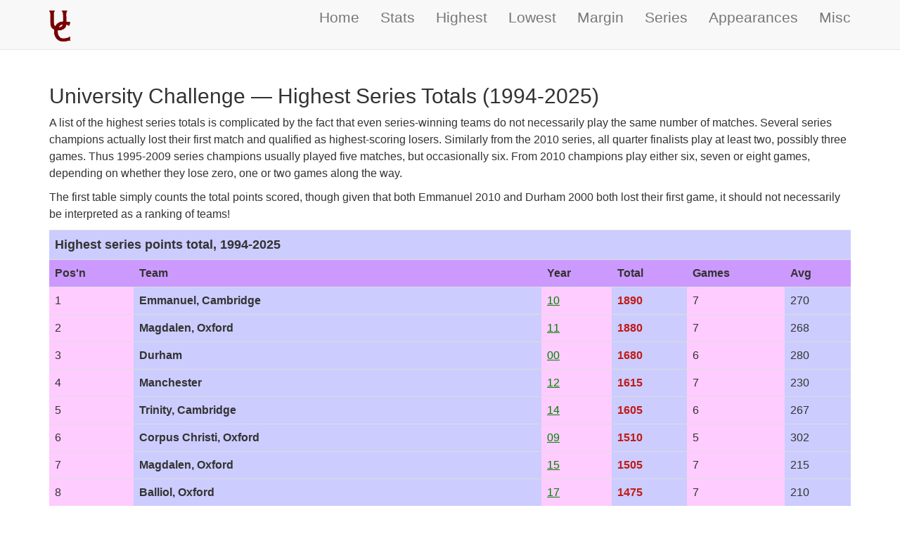

--- FILE ---
content_type: text/html
request_url: https://www.blanchflower.org/uc/stats_series.html
body_size: 4293
content:
<html>
<head>

    <meta charset="utf-8">
    <meta http-equiv="X-UA-Compatible" content="IE=edge">
    <meta name="viewport" content="width=device-width, initial-scale=1">

	<meta http-equiv="Content-Type" content="text/html; charset=utf-8">
	<meta http-equiv="Content-Language" content="en-gb">

    <!-- Bootstrap Core CSS -->
    <link href="css/bootstrap.min.css" rel="stylesheet">

    <!-- Custom CSS: You can use this stylesheet to override any Bootstrap styles and/or apply your own styles -->
    <link href="css/custom.css" rel="stylesheet">

    <!-- HTML5 Shim and Respond.js IE8 support of HTML5 elements and media queries -->
    <!-- WARNING: Respond.js doesn't work if you view the page via file:// -->
    <!--[if lt IE 9]>
        <script src="https://oss.maxcdn.com/libs/html5shiv/3.7.0/html5shiv.js"></script>
        <script src="https://oss.maxcdn.com/libs/respond.js/1.4.2/respond.min.js"></script>
    <![endif]-->

	<!-- Global site tag (gtag.js) - Google Analytics -->
	<script async src="https://www.googletagmanager.com/gtag/js?id=UA-143580055-1"></script>
	<script>
		window.dataLayer = window.dataLayer || []; function gtag(){dataLayer.push(arguments);}
		gtag('js', new Date()); gtag('config', 'UA-143580055-1');
	</script>

	<meta name="keywords" content="University Challenge, Sean Blanchflower, Quiz, Game Show, UK, Statistics, Stats, total points in a series">
	<title>University Challenge - Stats - Series total points</title>
</head>

<body>
    <!-- Navigation -->
    <nav id="siteNav" class="navbar navbar-default navbar-fixed-top" role="navigation">
        <div class="container">
            <!-- Logo and responsive toggle -->
            <div class="navbar-header">
                <button type="button" class="navbar-toggle" data-toggle="collapse" data-target="#navbar">
                    <span class="sr-only">Toggle navigation</span>
                    <span class="icon-bar"></span>
                    <span class="icon-bar"></span>
                    <span class="icon-bar"></span>
                </button>
                <a class="navbar-brand" href="index.html">
                	<!-- <span class="glyphicon glyphicon-star"></span> -->
                	<img src="img/ucred.png" width=30>
                </a>
            </div>
            <!-- Navbar links -->
            <div class="collapse navbar-collapse" id="navbar">
                <ul class="nav navbar-nav navbar-right">
                    <li class="lead">
                        <a href="index.html">Home</a>
                    </li>
                    <li class="lead">
                        <a href="ucstat.html">Stats</a>
                    </li>
                    <li class="lead">
                        <a href="stats_hiscore.html">Highest</a>
                    </li>
                    <li class="lead">
                        <a href="stats_lowscore.html">Lowest</a>
                    </li>
                    <li class="lead">
                        <a href="stats_margin.html">Margin</a>
                    </li>
                    <li class="lead">
                        <a href="stats_series.html">Series</a>
                    </li>
                    <li class="lead">
                        <a href="stats_apps.html">Appearances</a>
                    </li>
                    <li class="lead">
                        <a href="stats_misc.html">Misc</a>
                    </li>
                </ul>
                
            </div><!-- /.navbar-collapse -->
        </div><!-- /.container -->
    </nav>

   <section class="content">
        <div class="container">
            <h2 class="section-header">University Challenge &mdash; Highest Series Totals (1994-2025)</h2>
	
<p>
A list of the highest series totals is complicated by the fact that even series-winning teams do not necessarily
play the same number of matches. Several series champions actually lost their first match and qualified as highest-scoring
losers. Similarly from the 2010 series, all quarter finalists play at least two, possibly three games. Thus 1995-2009 series
champions usually played five matches, but occasionally six. From 2010 champions play either six, seven or eight games,
depending on whether they lose zero, one or two games along the way.</p>
<p>
The first table simply counts the total points scored, though given that both Emmanuel 2010 and Durham 2000 both lost their
first game, it should not necessarily be interpreted as a ranking of teams!
</p>
<p>
<table class="table">
<TR><TD colspan=6 bgcolor="#CCCCFF"><B><font size=+1>Highest series points total, 1994-2025</font><TR><TH bgcolor="#CC99FF"> Pos'n<TH align=left bgcolor="#CC99FF">Team<TH bgcolor="#CC99FF"> Year<TH bgcolor="#CC99FF">Total<TH bgcolor="#CC99FF">Games<TH bgcolor="#CC99FF">Avg</TH></TR>
<tr><td bgcolor="#FFCCFF">1</td><td bgcolor="#CCCCFF"><b>Emmanuel, Cambridge</b></td><td bgcolor="#FFCCFF"><a href="uc10.html">10</a></td><td bgcolor="#CCCCFF"><b><font color="#C11B17">1890</td><td bgcolor="#FFCCFF">7</td><td bgcolor="#CCCCFF">270</td></tr>
<tr><td bgcolor="#FFCCFF">2</td><td bgcolor="#CCCCFF"><b>Magdalen, Oxford</b></td><td bgcolor="#FFCCFF"><a href="uc11.html">11</a></td><td bgcolor="#CCCCFF"><b><font color="#C11B17">1880</td><td bgcolor="#FFCCFF">7</td><td bgcolor="#CCCCFF">268</td></tr>
<tr><td bgcolor="#FFCCFF">3</td><td bgcolor="#CCCCFF"><b>Durham</b></td><td bgcolor="#FFCCFF"><a href="uc00.html">00</a></td><td bgcolor="#CCCCFF"><b><font color="#C11B17">1680</td><td bgcolor="#FFCCFF">6</td><td bgcolor="#CCCCFF">280</td></tr>
<tr><td bgcolor="#FFCCFF">4</td><td bgcolor="#CCCCFF"><b>Manchester</b></td><td bgcolor="#FFCCFF"><a href="uc12.html">12</a></td><td bgcolor="#CCCCFF"><b><font color="#C11B17">1615</td><td bgcolor="#FFCCFF">7</td><td bgcolor="#CCCCFF">230</td></tr>
<tr><td bgcolor="#FFCCFF">5</td><td bgcolor="#CCCCFF"><b>Trinity, Cambridge</b></td><td bgcolor="#FFCCFF"><a href="uc14.html">14</a></td><td bgcolor="#CCCCFF"><b><font color="#C11B17">1605</td><td bgcolor="#FFCCFF">6</td><td bgcolor="#CCCCFF">267</td></tr>
<tr><td bgcolor="#FFCCFF">6</td><td bgcolor="#CCCCFF"><b>Corpus Christi, Oxford</b></td><td bgcolor="#FFCCFF"><a href="uc09.html">09</a></td><td bgcolor="#CCCCFF"><b><font color="#C11B17">1510</td><td bgcolor="#FFCCFF">5</td><td bgcolor="#CCCCFF">302</td></tr>
<tr><td bgcolor="#FFCCFF">7</td><td bgcolor="#CCCCFF"><b>Magdalen, Oxford</b></td><td bgcolor="#FFCCFF"><a href="uc15.html">15</a></td><td bgcolor="#CCCCFF"><b><font color="#C11B17">1505</td><td bgcolor="#FFCCFF">7</td><td bgcolor="#CCCCFF">215</td></tr>
<tr><td bgcolor="#FFCCFF">8</td><td bgcolor="#CCCCFF"><b>Balliol, Oxford</b></td><td bgcolor="#FFCCFF"><a href="uc17.html">17</a></td><td bgcolor="#CCCCFF"><b><font color="#C11B17">1475</td><td bgcolor="#FFCCFF">7</td><td bgcolor="#CCCCFF">210</td></tr>
<tr><td bgcolor="#FFCCFF">9</td><td bgcolor="#CCCCFF"><b>Trinity, Cambridge</b></td><td bgcolor="#FFCCFF"><a href="uc95.html">95</a></td><td bgcolor="#CCCCFF"><b><font color="#C11B17">1460</td><td bgcolor="#FFCCFF">5</td><td bgcolor="#CCCCFF">292</td></tr>
<tr><td bgcolor="#FFCCFF">10</td><td bgcolor="#CCCCFF"><b>Imperial, London</b></td><td bgcolor="#FFCCFF"><a href="uc24.html">24</a></td><td bgcolor="#CCCCFF"><b><font color="#C11B17">1460</td><td bgcolor="#FFCCFF">6</td><td bgcolor="#CCCCFF">243</td></tr>
<tr><td bgcolor="#FFCCFF">11</td><td bgcolor="#CCCCFF"><b>Imperial, London</b></td><td bgcolor="#FFCCFF"><a href="uc20.html">20</a></td><td bgcolor="#CCCCFF"><b><font color="#C11B17">1455</td><td bgcolor="#FFCCFF">6</td><td bgcolor="#CCCCFF">242</td></tr>
<tr><td bgcolor="#FFCCFF">12</td><td bgcolor="#CCCCFF"><b>Warwick</b></td><td bgcolor="#FFCCFF"><a href="uc25.html">25</a></td><td bgcolor="#CCCCFF"><b><font color="#C11B17">1430</td><td bgcolor="#FFCCFF">7</td><td bgcolor="#CCCCFF">204</td></tr>
<tr><td bgcolor="#FFCCFF">13</td><td bgcolor="#CCCCFF"><b>Gonville and Caius, Cambridge</b></td><td bgcolor="#FFCCFF"><a href="uc15.html">15</a></td><td bgcolor="#CCCCFF"><b><font color="#C11B17">1420</td><td bgcolor="#FFCCFF">6</td><td bgcolor="#CCCCFF">236</td></tr>
<tr><td bgcolor="#FFCCFF">14</td><td bgcolor="#CCCCFF"><b>Open</b></td><td bgcolor="#FFCCFF"><a href="uc97.html">97</a></td><td bgcolor="#CCCCFF"><b><font color="#C11B17">1400</td><td bgcolor="#FFCCFF">5</td><td bgcolor="#CCCCFF">280</td></tr>
<tr><td bgcolor="#FFCCFF">15</td><td bgcolor="#CCCCFF"><b>Imperial, London</b></td><td bgcolor="#FFCCFF"><a href="uc96.html">96</a></td><td bgcolor="#CCCCFF"><b><font color="#C11B17">1395</td><td bgcolor="#FFCCFF">5</td><td bgcolor="#CCCCFF">279</td></tr>
<tr><td bgcolor="#FFCCFF">16</td><td bgcolor="#CCCCFF"><b>Open</b></td><td bgcolor="#FFCCFF"><a href="uc99.html">99</a></td><td bgcolor="#CCCCFF"><b><font color="#C11B17">1375</td><td bgcolor="#FFCCFF">5</td><td bgcolor="#CCCCFF">275</td></tr>
<tr><td bgcolor="#FFCCFF">17</td><td bgcolor="#CCCCFF"><b>York</b></td><td bgcolor="#FFCCFF"><a href="uc11.html">11</a></td><td bgcolor="#CCCCFF"><b><font color="#C11B17">1370</td><td bgcolor="#FFCCFF">7</td><td bgcolor="#CCCCFF">195</td></tr>
<tr><td bgcolor="#FFCCFF">18</td><td bgcolor="#CCCCFF"><b>Magdalen, Oxford</b></td><td bgcolor="#FFCCFF"><a href="uc98.html">98</a></td><td bgcolor="#CCCCFF"><b><font color="#C11B17">1355</td><td bgcolor="#FFCCFF">5</td><td bgcolor="#CCCCFF">271</td></tr>
<tr><td bgcolor="#FFCCFF">19</td><td bgcolor="#CCCCFF"><b>Magdalene, Cambridge</b></td><td bgcolor="#FFCCFF"><a href="uc21.html">21</a></td><td bgcolor="#CCCCFF"><b><font color="#C11B17">1350</td><td bgcolor="#FFCCFF">7</td><td bgcolor="#CCCCFF">192</td></tr>
<tr><td bgcolor="#FFCCFF">20</td><td bgcolor="#CCCCFF"><b>Oriel, Oxford</b></td><td bgcolor="#FFCCFF"><a href="uc99.html">99</a></td><td bgcolor="#CCCCFF"><b><font color="#C11B17">1350</td><td bgcolor="#FFCCFF">5</td><td bgcolor="#CCCCFF">270</td></tr>
<tr><td bgcolor="#FFCCFF">21</td><td bgcolor="#CCCCFF"><b>Merton, Oxford</b></td><td bgcolor="#FFCCFF"><a href="uc18.html">18</a></td><td bgcolor="#CCCCFF"><b><font color="#C11B17">1335</td><td bgcolor="#FFCCFF">6</td><td bgcolor="#CCCCFF">222</td></tr>
<tr><td bgcolor="#FFCCFF">22</td><td bgcolor="#CCCCFF"><b>Manchester</b></td><td bgcolor="#FFCCFF"><a href="uc14.html">14</a></td><td bgcolor="#CCCCFF"><b><font color="#C11B17">1315</td><td bgcolor="#FFCCFF">6</td><td bgcolor="#CCCCFF">219</td></tr>
<tr><td bgcolor="#FFCCFF">23</td><td bgcolor="#CCCCFF"><b>Manchester</b></td><td bgcolor="#FFCCFF"><a href="uc09.html">09</a></td><td bgcolor="#CCCCFF"><b><font color="#C11B17">1310</td><td bgcolor="#FFCCFF">5</td><td bgcolor="#CCCCFF">262</td></tr>
<tr><td bgcolor="#FFCCFF">24</td><td bgcolor="#CCCCFF"><b>Manchester</b></td><td bgcolor="#FFCCFF"><a href="uc13.html">13</a></td><td bgcolor="#CCCCFF"><b><font color="#C11B17">1305</td><td bgcolor="#FFCCFF">7</td><td bgcolor="#CCCCFF">186</td></tr>
<tr><td bgcolor="#FFCCFF">25</td><td bgcolor="#CCCCFF"><b>Bristol</b></td><td bgcolor="#FFCCFF"><a href="uc23.html">23</a></td><td bgcolor="#CCCCFF"><b><font color="#C11B17">1305</td><td bgcolor="#FFCCFF">7</td><td bgcolor="#CCCCFF">186</td></tr>
<tr><td bgcolor="#FFCCFF">26</td><td bgcolor="#CCCCFF"><b>St John's, Cambridge</b></td><td bgcolor="#FFCCFF"><a href="uc18.html">18</a></td><td bgcolor="#CCCCFF"><b><font color="#C11B17">1300</td><td bgcolor="#FFCCFF">6</td><td bgcolor="#CCCCFF">216</td></tr>
<tr><td bgcolor="#FFCCFF">27</td><td bgcolor="#CCCCFF"><b>Magdalen, Oxford</b></td><td bgcolor="#FFCCFF"><a href="uc97.html">97</a></td><td bgcolor="#CCCCFF"><b><font color="#C11B17">1300</td><td bgcolor="#FFCCFF">5</td><td bgcolor="#CCCCFF">260</td></tr>
<tr><td bgcolor="#FFCCFF">28</td><td bgcolor="#CCCCFF"><b>Pembroke, Cambridge</b></td><td bgcolor="#FFCCFF"><a href="uc12.html">12</a></td><td bgcolor="#CCCCFF"><b><font color="#C11B17">1295</td><td bgcolor="#FFCCFF">6</td><td bgcolor="#CCCCFF">215</td></tr>
<tr><td bgcolor="#FFCCFF">29</td><td bgcolor="#CCCCFF"><b>St John's, Oxford</b></td><td bgcolor="#FFCCFF"><a href="uc01.html">01</a></td><td bgcolor="#CCCCFF"><b><font color="#C11B17">1290</td><td bgcolor="#FFCCFF">6</td><td bgcolor="#CCCCFF">215</td></tr>
<tr><td bgcolor="#FFCCFF">30</td><td bgcolor="#CCCCFF"><b>Sheffield</b></td><td bgcolor="#FFCCFF"><a href="uc08.html">08</a></td><td bgcolor="#CCCCFF"><b><font color="#C11B17">1285</td><td bgcolor="#FFCCFF">5</td><td bgcolor="#CCCCFF">257</td></tr>
<tr><td bgcolor="#FFCCFF">31</td><td bgcolor="#CCCCFF"><b>Corpus Christi, Oxford</b></td><td bgcolor="#FFCCFF"><a href="uc05.html">05</a></td><td bgcolor="#CCCCFF"><b><font color="#C11B17">1285</td><td bgcolor="#FFCCFF">5</td><td bgcolor="#CCCCFF">257</td></tr>
<tr><td bgcolor="#FFCCFF">32</td><td bgcolor="#CCCCFF"><b>St John's, Oxford</b></td><td bgcolor="#FFCCFF"><a href="uc10.html">10</a></td><td bgcolor="#CCCCFF"><b><font color="#C11B17">1280</td><td bgcolor="#FFCCFF">6</td><td bgcolor="#CCCCFF">213</td></tr>
<tr><td bgcolor="#FFCCFF">33</td><td bgcolor="#CCCCFF"><b>Durham</b></td><td bgcolor="#FFCCFF"><a href="uc20.html">20</a></td><td bgcolor="#CCCCFF"><b><font color="#C11B17">1275</td><td bgcolor="#FFCCFF">7</td><td bgcolor="#CCCCFF">182</td></tr>
<tr><td bgcolor="#FFCCFF">34</td><td bgcolor="#CCCCFF"><b>St John's, Cambridge</b></td><td bgcolor="#FFCCFF"><a href="uc09.html">09</a></td><td bgcolor="#CCCCFF"><b><font color="#C11B17">1270</td><td bgcolor="#FFCCFF">5</td><td bgcolor="#CCCCFF">254</td></tr>
<tr><td bgcolor="#FFCCFF">35</td><td bgcolor="#CCCCFF"><b>Imperial, London</b></td><td bgcolor="#FFCCFF"><a href="uc02.html">02</a></td><td bgcolor="#CCCCFF"><b><font color="#C11B17">1260</td><td bgcolor="#FFCCFF">5</td><td bgcolor="#CCCCFF">252</td></tr>
<tr><td bgcolor="#FFCCFF">36</td><td bgcolor="#CCCCFF"><b>Wolfson, Cambridge</b></td><td bgcolor="#FFCCFF"><a href="uc17.html">17</a></td><td bgcolor="#CCCCFF"><b><font color="#C11B17">1250</td><td bgcolor="#FFCCFF">7</td><td bgcolor="#CCCCFF">178</td></tr>
<tr><td bgcolor="#FFCCFF">37</td><td bgcolor="#CCCCFF"><b>Christ Church, Oxford</b></td><td bgcolor="#FFCCFF"><a href="uc08.html">08</a></td><td bgcolor="#CCCCFF"><b><font color="#C11B17">1245</td><td bgcolor="#FFCCFF">5</td><td bgcolor="#CCCCFF">249</td></tr>
<tr><td bgcolor="#FFCCFF">38</td><td bgcolor="#CCCCFF"><b>Trinity, Cambridge</b></td><td bgcolor="#FFCCFF"><a href="uc24.html">24</a></td><td bgcolor="#CCCCFF"><b><font color="#C11B17">1240</td><td bgcolor="#FFCCFF">7</td><td bgcolor="#CCCCFF">177</td></tr>
<tr><td bgcolor="#FFCCFF">39</td><td bgcolor="#CCCCFF"><b>Somerville, Oxford</b></td><td bgcolor="#FFCCFF"><a href="uc02.html">02</a></td><td bgcolor="#CCCCFF"><b><font color="#C11B17">1240</td><td bgcolor="#FFCCFF">5</td><td bgcolor="#CCCCFF">248</td></tr>
<tr><td bgcolor="#FFCCFF">40</td><td bgcolor="#CCCCFF"><b>University, London</b></td><td bgcolor="#FFCCFF"><a href="uc13.html">13</a></td><td bgcolor="#CCCCFF"><b><font color="#C11B17">1230</td><td bgcolor="#FFCCFF">6</td><td bgcolor="#CCCCFF">205</td></tr>
<tr><td bgcolor="#FFCCFF">41</td><td bgcolor="#CCCCFF"><b>Somerville, Oxford</b></td><td bgcolor="#FFCCFF"><a href="uc14.html">14</a></td><td bgcolor="#CCCCFF"><b><font color="#C11B17">1230</td><td bgcolor="#FFCCFF">6</td><td bgcolor="#CCCCFF">205</td></tr>
<tr><td bgcolor="#FFCCFF">42</td><td bgcolor="#CCCCFF"><b>Imperial, London</b></td><td bgcolor="#FFCCFF"><a href="uc10.html">10</a></td><td bgcolor="#CCCCFF"><b><font color="#C11B17">1225</td><td bgcolor="#FFCCFF">6</td><td bgcolor="#CCCCFF">204</td></tr>
<tr><td bgcolor="#FFCCFF">43</td><td bgcolor="#CCCCFF"><b>Imperial, London</b></td><td bgcolor="#FFCCFF"><a href="uc21.html">21</a></td><td bgcolor="#CCCCFF"><b><font color="#C11B17">1215</td><td bgcolor="#FFCCFF">7</td><td bgcolor="#CCCCFF">173</td></tr>
<tr><td bgcolor="#FFCCFF">44</td><td bgcolor="#CCCCFF"><b>Sheffield</b></td><td bgcolor="#FFCCFF"><a href="uc11.html">11</a></td><td bgcolor="#CCCCFF"><b><font color="#C11B17">1215</td><td bgcolor="#FFCCFF">5</td><td bgcolor="#CCCCFF">243</td></tr>
<tr><td bgcolor="#FFCCFF">45</td><td bgcolor="#CCCCFF"><b>LSE</b></td><td bgcolor="#FFCCFF"><a href="uc96.html">96</a></td><td bgcolor="#CCCCFF"><b><font color="#C11B17">1215</td><td bgcolor="#FFCCFF">5</td><td bgcolor="#CCCCFF">243</td></tr>
<tr><td bgcolor="#FFCCFF">46</td><td bgcolor="#CCCCFF"><b>Imperial, London</b></td><td bgcolor="#FFCCFF"><a href="uc01.html">01</a></td><td bgcolor="#CCCCFF"><b><font color="#C11B17">1205</td><td bgcolor="#FFCCFF">5</td><td bgcolor="#CCCCFF">241</td></tr>
<tr><td bgcolor="#FFCCFF">47</td><td bgcolor="#CCCCFF"><b>Warwick</b></td><td bgcolor="#FFCCFF"><a href="uc21.html">21</a></td><td bgcolor="#CCCCFF"><b><font color="#C11B17">1200</td><td bgcolor="#FFCCFF">6</td><td bgcolor="#CCCCFF">200</td></tr>
<tr><td bgcolor="#FFCCFF">48</td><td bgcolor="#CCCCFF"><b>Christ's, Cambridge</b></td><td bgcolor="#FFCCFF"><a href="uc25.html">25</a></td><td bgcolor="#CCCCFF"><b><font color="#C11B17">1200</td><td bgcolor="#FFCCFF">6</td><td bgcolor="#CCCCFF">200</td></tr>
<tr><td bgcolor="#FFCCFF">49</td><td bgcolor="#CCCCFF"><b>St John's, Oxford</b></td><td bgcolor="#FFCCFF"><a href="uc16.html">16</a></td><td bgcolor="#CCCCFF"><b><font color="#C11B17">1195</td><td bgcolor="#FFCCFF">7</td><td bgcolor="#CCCCFF">170</td></tr>
<tr><td bgcolor="#FFCCFF">50</td><td bgcolor="#CCCCFF"><b>York</b></td><td bgcolor="#FFCCFF"><a href="uc16.html">16</a></td><td bgcolor="#CCCCFF"><b><font color="#C11B17">1195</td><td bgcolor="#FFCCFF">6</td><td bgcolor="#CCCCFF">199</td></tr>
<tr><td bgcolor="#FFCCFF">51</td><td bgcolor="#CCCCFF"><b>Trinity, Cambridge</b></td><td bgcolor="#FFCCFF"><a href="uc20.html">20</a></td><td bgcolor="#CCCCFF"><b><font color="#C11B17">1190</td><td bgcolor="#FFCCFF">6</td><td bgcolor="#CCCCFF">198</td></tr>
<tr><td bgcolor="#FFCCFF">52</td><td bgcolor="#CCCCFF"><b>Corpus Christi, Cambridge</b></td><td bgcolor="#FFCCFF"><a href="uc20.html">20</a></td><td bgcolor="#CCCCFF"><b><font color="#C11B17">1180</td><td bgcolor="#FFCCFF">6</td><td bgcolor="#CCCCFF">196</td></tr>
<tr><td bgcolor="#FFCCFF">53</td><td bgcolor="#CCCCFF"><b>Manchester</b></td><td bgcolor="#FFCCFF"><a href="uc06.html">06</a></td><td bgcolor="#CCCCFF"><b><font color="#C11B17">1180</td><td bgcolor="#FFCCFF">5</td><td bgcolor="#CCCCFF">236</td></tr>
<tr><td bgcolor="#FFCCFF">54</td><td bgcolor="#CCCCFF"><b>Durham</b></td><td bgcolor="#FFCCFF"><a href="uc23.html">23</a></td><td bgcolor="#CCCCFF"><b><font color="#C11B17">1175</td><td bgcolor="#FFCCFF">7</td><td bgcolor="#CCCCFF">167</td></tr>
<tr><td bgcolor="#FFCCFF">55</td><td bgcolor="#CCCCFF"><b>Imperial, London</b></td><td bgcolor="#FFCCFF"><a href="uc22.html">22</a></td><td bgcolor="#CCCCFF"><b><font color="#C11B17">1170</td><td bgcolor="#FFCCFF">6</td><td bgcolor="#CCCCFF">195</td></tr>
<tr><td bgcolor="#FFCCFF">56</td><td bgcolor="#CCCCFF"><b>Birkbeck, London</b></td><td bgcolor="#FFCCFF"><a href="uc98.html">98</a></td><td bgcolor="#CCCCFF"><b><font color="#C11B17">1170</td><td bgcolor="#FFCCFF">5</td><td bgcolor="#CCCCFF">234</td></tr>
<tr><td bgcolor="#FFCCFF">57</td><td bgcolor="#CCCCFF"><b>Manchester</b></td><td bgcolor="#FFCCFF"><a href="uc07.html">07</a></td><td bgcolor="#CCCCFF"><b><font color="#C11B17">1170</td><td bgcolor="#FFCCFF">6</td><td bgcolor="#CCCCFF">195</td></tr>
<tr><td bgcolor="#FFCCFF">58</td><td bgcolor="#CCCCFF"><b>Edinburgh</b></td><td bgcolor="#FFCCFF"><a href="uc19.html">19</a></td><td bgcolor="#CCCCFF"><b><font color="#C11B17">1160</td><td bgcolor="#FFCCFF">7</td><td bgcolor="#CCCCFF">165</td></tr>
<tr><td bgcolor="#FFCCFF">59</td><td bgcolor="#CCCCFF"><b>Trinity Hall, Cambridge</b></td><td bgcolor="#FFCCFF"><a href="uc06.html">06</a></td><td bgcolor="#CCCCFF"><b><font color="#C11B17">1150</td><td bgcolor="#FFCCFF">5</td><td bgcolor="#CCCCFF">230</td></tr>
<tr><td bgcolor="#FFCCFF">60</td><td bgcolor="#CCCCFF"><b>Bristol</b></td><td bgcolor="#FFCCFF"><a href="uc25.html">25</a></td><td bgcolor="#CCCCFF"><b><font color="#C11B17">1150</td><td bgcolor="#FFCCFF">6</td><td bgcolor="#CCCCFF">191</td></tr>
<tr><td bgcolor="#FFCCFF">61</td><td bgcolor="#CCCCFF"><b>Southampton</b></td><td bgcolor="#FFCCFF"><a href="uc14.html">14</a></td><td bgcolor="#CCCCFF"><b><font color="#C11B17">1140</td><td bgcolor="#FFCCFF">6</td><td bgcolor="#CCCCFF">190</td></tr>
<tr><td bgcolor="#FFCCFF">62</td><td bgcolor="#CCCCFF"><b>St Edmund Hall, Oxford</b></td><td bgcolor="#FFCCFF"><a href="uc19.html">19</a></td><td bgcolor="#CCCCFF"><b><font color="#C11B17">1130</td><td bgcolor="#FFCCFF">6</td><td bgcolor="#CCCCFF">188</td></tr>
<tr><td bgcolor="#FFCCFF">63</td><td bgcolor="#CCCCFF"><b>Darwin, Cambridge</b></td><td bgcolor="#FFCCFF"><a href="uc19.html">19</a></td><td bgcolor="#CCCCFF"><b><font color="#C11B17">1130</td><td bgcolor="#FFCCFF">6</td><td bgcolor="#CCCCFF">188</td></tr>
<tr><td bgcolor="#FFCCFF">64</td><td bgcolor="#CCCCFF"><b>University, London</b></td><td bgcolor="#FFCCFF"><a href="uc25.html">25</a></td><td bgcolor="#CCCCFF"><b><font color="#C11B17">1125</td><td bgcolor="#FFCCFF">6</td><td bgcolor="#CCCCFF">187</td></tr>
<tr><td bgcolor="#FFCCFF">65</td><td bgcolor="#CCCCFF"><b>Peterhouse, Cambridge</b></td><td bgcolor="#FFCCFF"><a href="uc16.html">16</a></td><td bgcolor="#CCCCFF"><b><font color="#C11B17">1120</td><td bgcolor="#FFCCFF">6</td><td bgcolor="#CCCCFF">186</td></tr>
<tr><td bgcolor="#FFCCFF">66</td><td bgcolor="#CCCCFF"><b>Reading</b></td><td bgcolor="#FFCCFF"><a href="uc22.html">22</a></td><td bgcolor="#CCCCFF"><b><font color="#C11B17">1115</td><td bgcolor="#FFCCFF">7</td><td bgcolor="#CCCCFF">159</td></tr>
<tr><td bgcolor="#FFCCFF">67</td><td bgcolor="#CCCCFF"><b>Clare, Cambridge</b></td><td bgcolor="#FFCCFF"><a href="uc12.html">12</a></td><td bgcolor="#CCCCFF"><b><font color="#C11B17">1110</td><td bgcolor="#FFCCFF">5</td><td bgcolor="#CCCCFF">222</td></tr>
<tr><td bgcolor="#FFCCFF">68</td><td bgcolor="#CCCCFF"><b>University, London</b></td><td bgcolor="#FFCCFF"><a href="uc24.html">24</a></td><td bgcolor="#CCCCFF"><b><font color="#C11B17">1110</td><td bgcolor="#FFCCFF">6</td><td bgcolor="#CCCCFF">185</td></tr>
<tr><td bgcolor="#FFCCFF">69</td><td bgcolor="#CCCCFF"><b>University, London</b></td><td bgcolor="#FFCCFF"><a href="uc12.html">12</a></td><td bgcolor="#CCCCFF"><b><font color="#C11B17">1080</td><td bgcolor="#FFCCFF">6</td><td bgcolor="#CCCCFF">180</td></tr>
<tr><td bgcolor="#FFCCFF">70</td><td bgcolor="#CCCCFF"><b>Manchester</b></td><td bgcolor="#FFCCFF"><a href="uc10.html">10</a></td><td bgcolor="#CCCCFF"><b><font color="#C11B17">1070</td><td bgcolor="#FFCCFF">6</td><td bgcolor="#CCCCFF">178</td></tr>
<tr><td bgcolor="#FFCCFF">71</td><td bgcolor="#CCCCFF"><b>Newcastle</b></td><td bgcolor="#FFCCFF"><a href="uc18.html">18</a></td><td bgcolor="#CCCCFF"><b><font color="#C11B17">1060</td><td bgcolor="#FFCCFF">6</td><td bgcolor="#CCCCFF">176</td></tr>
<tr><td bgcolor="#FFCCFF">72</td><td bgcolor="#CCCCFF"><b>Worcester, Oxford</b></td><td bgcolor="#FFCCFF"><a href="uc12.html">12</a></td><td bgcolor="#CCCCFF"><b><font color="#C11B17">1055</td><td bgcolor="#FFCCFF">6</td><td bgcolor="#CCCCFF">175</td></tr>
<tr><td bgcolor="#FFCCFF">73</td><td bgcolor="#CCCCFF"><b>Oxford Brookes</b></td><td bgcolor="#FFCCFF"><a href="uc11.html">11</a></td><td bgcolor="#CCCCFF"><b><font color="#C11B17">1050</td><td bgcolor="#FFCCFF">5</td><td bgcolor="#CCCCFF">210</td></tr>
<tr><td bgcolor="#FFCCFF">74</td><td bgcolor="#CCCCFF"><b>School of Oriental & African Studies</b></td><td bgcolor="#FFCCFF"><a href="uc14.html">14</a></td><td bgcolor="#CCCCFF"><b><font color="#C11B17">1045</td><td bgcolor="#FFCCFF">6</td><td bgcolor="#CCCCFF">174</td></tr>
<tr><td bgcolor="#FFCCFF">75</td><td bgcolor="#CCCCFF"><b>Imperial, London</b></td><td bgcolor="#FFCCFF"><a href="uc16.html">16</a></td><td bgcolor="#CCCCFF"><b><font color="#C11B17">1045</td><td bgcolor="#FFCCFF">5</td><td bgcolor="#CCCCFF">209</td></tr>
<tr><td bgcolor="#FFCCFF">76</td><td bgcolor="#CCCCFF"><b>St Peter's, Oxford</b></td><td bgcolor="#FFCCFF"><a href="uc15.html">15</a></td><td bgcolor="#CCCCFF"><b><font color="#C11B17">1045</td><td bgcolor="#FFCCFF">5</td><td bgcolor="#CCCCFF">209</td></tr>
<tr><td bgcolor="#FFCCFF">77</td><td bgcolor="#CCCCFF"><b>Oriel, Oxford</b></td><td bgcolor="#FFCCFF"><a href="uc00.html">00</a></td><td bgcolor="#CCCCFF"><b><font color="#C11B17">1030</td><td bgcolor="#FFCCFF">5</td><td bgcolor="#CCCCFF">206</td></tr>
<tr><td bgcolor="#FFCCFF">78</td><td bgcolor="#CCCCFF"><b>Peterhouse, Cambridge</b></td><td bgcolor="#FFCCFF"><a href="uc11.html">11</a></td><td bgcolor="#CCCCFF"><b><font color="#C11B17">1030</td><td bgcolor="#FFCCFF">5</td><td bgcolor="#CCCCFF">206</td></tr>
<tr><td bgcolor="#FFCCFF">79</td><td bgcolor="#CCCCFF"><b>Nottingham</b></td><td bgcolor="#FFCCFF"><a href="uc98.html">98</a></td><td bgcolor="#CCCCFF"><b><font color="#C11B17">1020</td><td bgcolor="#FFCCFF">4</td><td bgcolor="#CCCCFF">255</td></tr>
<tr><td bgcolor="#FFCCFF">80</td><td bgcolor="#CCCCFF"><b>Manchester</b></td><td bgcolor="#FFCCFF"><a href="uc97.html">97</a></td><td bgcolor="#CCCCFF"><b><font color="#C11B17">1020</td><td bgcolor="#FFCCFF">4</td><td bgcolor="#CCCCFF">255</td></tr>
<tr><td bgcolor="#FFCCFF">81</td><td bgcolor="#CCCCFF"><b>University, London</b></td><td bgcolor="#FFCCFF"><a href="uc05.html">05</a></td><td bgcolor="#CCCCFF"><b><font color="#C11B17">1015</td><td bgcolor="#FFCCFF">5</td><td bgcolor="#CCCCFF">203</td></tr>
<tr><td bgcolor="#FFCCFF">82</td><td bgcolor="#CCCCFF"><b>Birkbeck, London</b></td><td bgcolor="#FFCCFF"><a href="uc03.html">03</a></td><td bgcolor="#CCCCFF"><b><font color="#C11B17">1010</td><td bgcolor="#FFCCFF">5</td><td bgcolor="#CCCCFF">202</td></tr>
<tr><td bgcolor="#FFCCFF">83</td><td bgcolor="#CCCCFF"><b>Edinburgh</b></td><td bgcolor="#FFCCFF"><a href="uc02.html">02</a></td><td bgcolor="#CCCCFF"><b><font color="#C11B17">1010</td><td bgcolor="#FFCCFF">5</td><td bgcolor="#CCCCFF">202</td></tr>
<tr><td bgcolor="#FFCCFF">84</td><td bgcolor="#CCCCFF"><b>Durham</b></td><td bgcolor="#FFCCFF"><a href="uc19.html">19</a></td><td bgcolor="#CCCCFF"><b><font color="#C11B17">1005</td><td bgcolor="#FFCCFF">5</td><td bgcolor="#CCCCFF">201</td></tr>
<tr><td bgcolor="#FFCCFF">85</td><td bgcolor="#CCCCFF"><b>Durham</b></td><td bgcolor="#FFCCFF"><a href="uc99.html">99</a></td><td bgcolor="#CCCCFF"><b><font color="#C11B17">1000</td><td bgcolor="#FFCCFF">4</td><td bgcolor="#CCCCFF">250</td></tr>
</table>
</p>
<p>
Ignoring highest-scoring losers games and the current quarter-final format gives the following table for 1994-2009.
</p>
<p>
<table class="table">
<TR><TD colspan=4 bgcolor="#CCCCFF"><B><font size=+1>Highest series points total, 5 match format, 1994-2009</font><TR><TH bgcolor="#CC99FF"> Pos'n<TH align=left bgcolor="#CC99FF">Team<TH bgcolor="#CC99FF"> Year<TH bgcolor="#CC99FF">Total
<tr><td bgcolor="#FFCCFF">1</td><td bgcolor="#CCCCFF"><b>Corpus Christi, Oxford</b></td><td bgcolor="#FFCCFF">09</td><td bgcolor="#CCCCFF"><b><font color="#C11B17">1510</td></tr>
<tr><td bgcolor="#FFCCFF">2</td><td bgcolor="#CCCCFF"><b>Trinity, Cambridge</b></td><td bgcolor="#FFCCFF">95</td><td bgcolor="#CCCCFF"><b><font color="#C11B17">1460</td></tr>
<tr><td bgcolor="#FFCCFF">3</td><td bgcolor="#CCCCFF"><b>Durham</b></td><td bgcolor="#FFCCFF">00</td><td bgcolor="#CCCCFF"><b><font color="#C11B17">1450</td></tr>
<tr><td bgcolor="#FFCCFF">4</td><td bgcolor="#CCCCFF"><b>Open</b></td><td bgcolor="#FFCCFF">97</td><td bgcolor="#CCCCFF"><b><font color="#C11B17">1400</td></tr>
<tr><td bgcolor="#FFCCFF">5</td><td bgcolor="#CCCCFF"><b>Imperial, London</b></td><td bgcolor="#FFCCFF">96</td><td bgcolor="#CCCCFF"><b><font color="#C11B17">1395</td></tr>
<tr><td bgcolor="#FFCCFF">6</td><td bgcolor="#CCCCFF"><b>Open</b></td><td bgcolor="#FFCCFF">99</td><td bgcolor="#CCCCFF"><b><font color="#C11B17">1375</td></tr>
<tr><td bgcolor="#FFCCFF">7</td><td bgcolor="#CCCCFF"><b>Magdalen, Oxford</b></td><td bgcolor="#FFCCFF">98</td><td bgcolor="#CCCCFF"><b><font color="#C11B17">1355</td></tr>
<tr><td bgcolor="#FFCCFF">8</td><td bgcolor="#CCCCFF"><b>Oriel, Oxford</b></td><td bgcolor="#FFCCFF">99</td><td bgcolor="#CCCCFF"><b><font color="#C11B17">1350</td></tr>
<tr><td bgcolor="#FFCCFF">9</td><td bgcolor="#CCCCFF"><b>Manchester</b></td><td bgcolor="#FFCCFF">09</td><td bgcolor="#CCCCFF"><b><font color="#C11B17">1310</td></tr>
<tr><td bgcolor="#FFCCFF">10</td><td bgcolor="#CCCCFF"><b>Magdalen, Oxford</b></td><td bgcolor="#FFCCFF">97</td><td bgcolor="#CCCCFF"><b><font color="#C11B17">1300</td></tr>
<tr><td bgcolor="#FFCCFF">11</td><td bgcolor="#CCCCFF"><b>Corpus Christi, Oxford</b></td><td bgcolor="#FFCCFF">05</td><td bgcolor="#CCCCFF"><b><font color="#C11B17">1285</td></tr>
<tr><td bgcolor="#FFCCFF">12</td><td bgcolor="#CCCCFF"><b>Sheffield</b></td><td bgcolor="#FFCCFF">08</td><td bgcolor="#CCCCFF"><b><font color="#C11B17">1285</td></tr>
<tr><td bgcolor="#FFCCFF">13</td><td bgcolor="#CCCCFF"><b>Imperial, London</b></td><td bgcolor="#FFCCFF">02</td><td bgcolor="#CCCCFF"><b><font color="#C11B17">1260</td></tr>
<tr><td bgcolor="#FFCCFF">14</td><td bgcolor="#CCCCFF"><b>Christ Church, Oxford</b></td><td bgcolor="#FFCCFF">08</td><td bgcolor="#CCCCFF"><b><font color="#C11B17">1245</td></tr>
<tr><td bgcolor="#FFCCFF">15</td><td bgcolor="#CCCCFF"><b>Somerville, Oxford</b></td><td bgcolor="#FFCCFF">02</td><td bgcolor="#CCCCFF"><b><font color="#C11B17">1240</td></tr>
<tr><td bgcolor="#FFCCFF">16</td><td bgcolor="#CCCCFF"><b>LSE</b></td><td bgcolor="#FFCCFF">96</td><td bgcolor="#CCCCFF"><b><font color="#C11B17">1215</td></tr>
<tr><td bgcolor="#FFCCFF">17</td><td bgcolor="#CCCCFF"><b>Imperial, London</b></td><td bgcolor="#FFCCFF">01</td><td bgcolor="#CCCCFF"><b><font color="#C11B17">1205</td></tr>
<tr><td bgcolor="#FFCCFF">18</td><td bgcolor="#CCCCFF"><b>Manchester</b></td><td bgcolor="#FFCCFF">06</td><td bgcolor="#CCCCFF"><b><font color="#C11B17">1180</td></tr>
<tr><td bgcolor="#FFCCFF">19</td><td bgcolor="#CCCCFF"><b>Birkbeck, London</b></td><td bgcolor="#FFCCFF">98</td><td bgcolor="#CCCCFF"><b><font color="#C11B17">1170</td></tr>
<tr><td bgcolor="#FFCCFF">20</td><td bgcolor="#CCCCFF"><b>Trinity Hall, Cambridge</b></td><td bgcolor="#FFCCFF">06</td><td bgcolor="#CCCCFF"><b><font color="#C11B17">1150</td></tr>
<tr><td bgcolor="#FFCCFF">21</td><td bgcolor="#CCCCFF"><b>Oriel, Oxford</b></td><td bgcolor="#FFCCFF">00</td><td bgcolor="#CCCCFF"><b><font color="#C11B17">1030</td></tr>
<tr><td bgcolor="#FFCCFF">22</td><td bgcolor="#CCCCFF"><b>Manchester</b></td><td bgcolor="#FFCCFF">97</td><td bgcolor="#CCCCFF"><b><font color="#C11B17">1020</td></tr>
<tr><td bgcolor="#FFCCFF">23</td><td bgcolor="#CCCCFF"><b>Nottingham</b></td><td bgcolor="#FFCCFF">98</td><td bgcolor="#CCCCFF"><b><font color="#C11B17">1020</td></tr>
<tr><td bgcolor="#FFCCFF">24</td><td bgcolor="#CCCCFF"><b>University, London</b></td><td bgcolor="#FFCCFF">05</td><td bgcolor="#CCCCFF"><b><font color="#C11B17">1015</td></tr>
<tr><td bgcolor="#FFCCFF">25</td><td bgcolor="#CCCCFF"><b>Birkbeck, London</b></td><td bgcolor="#FFCCFF">03</td><td bgcolor="#CCCCFF"><b><font color="#C11B17">1010</td></tr>
<tr><td bgcolor="#FFCCFF">26</td><td bgcolor="#CCCCFF"><b>Durham</b></td><td bgcolor="#FFCCFF">99</td><td bgcolor="#CCCCFF"><b><font color="#C11B17">1000</td></tr>
</table>
</p>

<p><EM>Note</EM>. Durham's total of 1450 above does not include the 230 points they gained in the extra highest scoring losers round. This gives them a total of 1680 from 6 games, compared to the 5 games played by the majority of teams in the table. Similarly, St John's, Oxford 2001, would score 990 in this table, but the 300 they obtained in their highest scoring losers
round would bring their total to 1290 from 6 games. Finally, the 2009 Corpus Christi, Oxford team were officially disqualified from the tournament, yet I leave their total here for completeness.</p>

<p>The only series winners not to score 1000 points were Magdalen, Oxford in 2004, and Warwick in 2007 who scored 970 and 930 respectively
in their 5 games.</p>
		</div>
    </section>

    <!-- jQuery -->
    <script src="js/jquery-1.11.3.min.js"></script>

    <!-- Bootstrap Core JavaScript -->
    <script src="js/bootstrap.min.js"></script>

    <!-- Plugin JavaScript -->
    <script src="js/jquery.easing.min.js"></script>
    
    <!-- Custom Javascript -->
    <script src="js/custom.js"></script>

<script defer src="https://static.cloudflareinsights.com/beacon.min.js/vcd15cbe7772f49c399c6a5babf22c1241717689176015" integrity="sha512-ZpsOmlRQV6y907TI0dKBHq9Md29nnaEIPlkf84rnaERnq6zvWvPUqr2ft8M1aS28oN72PdrCzSjY4U6VaAw1EQ==" data-cf-beacon='{"version":"2024.11.0","token":"eedf78092b4e44faa5acf8ae1da26a03","r":1,"server_timing":{"name":{"cfCacheStatus":true,"cfEdge":true,"cfExtPri":true,"cfL4":true,"cfOrigin":true,"cfSpeedBrain":true},"location_startswith":null}}' crossorigin="anonymous"></script>
</body>
</html>


--- FILE ---
content_type: text/css
request_url: https://www.blanchflower.org/uc/css/custom.css
body_size: 1254
content:
html,
body {
    width: 100%;
    height: 100%;
    font-family: 'Open Sans','Helvetica Neue',Arial,sans-serif;
}

/* Default hyperlink style */
a {
    color: #0088FF;
    -webkit-transition: all .35s;
    -moz-transition: all .35s;
    transition: all .35s;
}

/* When hovering over hyperlinks */
a:hover,
a:focus {
    color: forestgreen;
}

p {
    font-size: 16px;
    line-height: 1.5;
}

/* First page of index.html */
header {
    position: relative;
    width: 100%;
    min-height: auto;
    text-align: center;
    color: #fff;
    background-image: url('../img/uc07.jpg');
    background-position: center;
    -webkit-background-size: cover;
    -moz-background-size: cover;
    /*background-size: 100%;*/
    -o-background-size: cover;
}

header .header-content {
    position: relative;
    width: 100%;
    padding: 100px 15px 70px;
    text-align: center;
}

/* Transparent text over 'header section' image */
header .header-content .header-content-inner h1 {
    margin-top: 0;
    margin-bottom: 20px;
    font-size: 50px;
    font-weight: 300;
    color: rgba(235,255,235,1);
}

header .header-content .header-content-inner p {
    margin-bottom: 50px;
    font-size: 16px;
    font-weight: 300;
    color: rgba(255,255,255,1);
}

/* Text box over image */
header .header-content .header-contentbox-inner h1 {
    margin-top: 0;
    margin-bottom: 20px;
    position: absolute;
    top: 50%;
    left: 50%;
    margin-right: -50%;
    transform: translate(-50%, -50%);
    background-color: black;
    font-size: 50px;
    font-weight: 300;
    color: rgba(235,255,235,1);
}

header .header-content .header-contentbox-inner p {
    margin-bottom: 50px;
    font-size: 16px;
    font-weight: 300;
    position: absolute;
    top: 90%;
    left: 50%;
    margin-right: -50%;
    transform: translate(-50%, 0%);
    background-color: black;
    color: rgba(255,255,255,1);
}


@media(min-width:768px) {
    header {
        min-height: 100%;
    }

    header .header-content {
        position: absolute;
        top: 50%;
        padding: 0 50px;
        -webkit-transform: translateY(-50%);
        -ms-transform: translateY(-50%);
        transform: translateY(-50%);
    }

    header .header-content .header-content-inner {
        margin-right: auto;
        margin-left: auto;
        max-width: 1000px;
    }

	header .header-content .header-content-inner h1 {
    	font-size: 100px;
		}

    header .header-content .header-content-inner p {
        margin-right: auto;
        margin-left: auto;
        max-width: 80%;
        font-size: 18px;
    }
}

.section-heading {
    margin-top: 0;
    margin-bottom: 20px;
}

.intro {
	color: #fff;
    background-color: grey;
    padding: 70px 0;
    text-align: center;
}

.content {
    padding: 100px 0;
}

/* Styles for my own page sections */
.content-grey {
	color: #fff;
    background-color: #555;
}
.content-grey a:visited, .content-grey a:link{color: lightblue;}

.content-white {
	color: #111;
    background-color: #fff;
}
/* .content-white a:visited, .content-white a:link{color: #555;} */

.content-black {
	color: #fff;
    background-color: #222;
}
.content-black a:visited, .content-black a:link{color: lightblue;}

.content-lightgrey {
	color: #fff;
    background-color: #999;
}
.content-lightgrey a:visited, .content-lightgrey a:link{color: lightblue;}

.content-3 {
	padding: 20px 0 40px;
	text-align: center;
}

/* Values for results tables */
.table a:visited, .table a:link{color: green; text-decoration: underline;}
.table a:hover, .table a:focus{color: #aaa; text-decoration: underline;}

/* Institution/series coloured table */
.seriestable{
	border:1;
	border-spacing: 1px;
    border-collapse: separate;
}
.seriestable a:visited, .seriestable a:link{color: darkblue;}
.seriestable a:hover, .seriestable a:focus{color: darkblue;}

/* Make row highlight when hover over */
tr.hoverrow{
  background-color: hsl(0,0%,90%);
}
tr.hoverrow:hover{
  background-color: hsl(0,0%,40%);
  cursor: pointer;
}


.promo,
.promo h3,
.promo a:link,
.promo a:visited,
.promo a:hover,
.promo a:active {
    color: white;
	text-shadow: 0px 0px 40px black;
    text-decoration: none;
}

.promo-item {
    height: 200px;
    line-height: 180px;
    text-align: center;
}

.promo-item:hover {
    background-size: 110%; 
    border: 10px solid rgba(255,255,255,0.3);
    line-height: 160px;
}

.promo-item h3 {
    font-size: 40px;
    display: inline-block;
    vertical-align: middle;
}

.item-1 {
	background: url('../images/pavilion.jpg');
	}
	
.item-2 {
	background: url('../images/coach2.jpg');
	}
	
.item-3 {
	background: url('../images/coach1.jpg');
	}
		
.item-1,
.item-2,
.item-3 {
	background-size: cover;
	background-position: 50% 50%;
	}

/* Contact me and copyright section */
.page-footer {
	text-align: center;
	}

.page-footer .contact {
	padding: 50px 0;
	background-color: grey;
	color: #fff;
	}

.page-footer .contact p {
	font-size: 22px;
	font-weight: 300;
	}
	
.content-3 .glyphicon,	
.page-footer .contact .glyphicon {
	font-size: 32px;
	font-weight: 700;
	}
		
.page-footer .small-print {
	padding: 50px 0 40px;
	font-weight: 300;
	}
	
.page-footer a:link {color: #fff; text-decoration: underline;} /* Override link color for this class */
/* ----------------------------- */

.text-light {
    color: rgba(255,255,255,.7);
}

.btn-default {
    border-color: #fff;
    color: #222;
    background-color: #fff;
    -webkit-transition: all .35s;
    -moz-transition: all .35s;
    transition: all .35s;
}

.btn-default:hover,
.btn-default:focus,
.btn-default.focus,
.btn-default:active,
.btn-default.active,
.open > .dropdown-toggle.btn-default {
    border-color: #eee;
    color: #222;
    background-color: #eee;
}

.btn-default:active,
.btn-default.active,
.open > .dropdown-toggle.btn-default {
    background-image: none;
}

.btn-default.disabled,
.btn-default[disabled],
fieldset[disabled] .btn-default,
.btn-default.disabled:hover,
.btn-default[disabled]:hover,
fieldset[disabled] .btn-default:hover,
.btn-default.disabled:focus,
.btn-default[disabled]:focus,
fieldset[disabled] .btn-default:focus,
.btn-default.disabled.focus,
.btn-default[disabled].focus,
fieldset[disabled] .btn-default.focus,
.btn-default.disabled:active,
.btn-default[disabled]:active,
fieldset[disabled] .btn-default:active,
.btn-default.disabled.active,
.btn-default[disabled].active,
fieldset[disabled] .btn-default.active {
    border-color: #fff;
    background-color: #fff;
}

.btn-default .badge {
    color: #fff;
    background-color: #222;
}

.btn-primary {
    border-color: yellowgreen;
    color: #fff;
    background-color: yellowgreen;
    -webkit-transition: all .35s;
    -moz-transition: all .35s;
    transition: all .35s;
}

.btn-primary:hover,
.btn-primary:focus,
.btn-primary.focus,
.btn-primary:active,
.btn-primary.active,
.open > .dropdown-toggle.btn-primary {
    border-color: limegreen;
    color: #fff;
    background-color: limegreen;
}

.btn-primary:active,
.btn-primary.active,
.open > .dropdown-toggle.btn-primary {
    background-image: none;
}

.btn-primary.disabled,
.btn-primary[disabled],
fieldset[disabled] .btn-primary,
.btn-primary.disabled:hover,
.btn-primary[disabled]:hover,
fieldset[disabled] .btn-primary:hover,
.btn-primary.disabled:focus,
.btn-primary[disabled]:focus,
fieldset[disabled] .btn-primary:focus,
.btn-primary.disabled.focus,
.btn-primary[disabled].focus,
fieldset[disabled] .btn-primary.focus,
.btn-primary.disabled:active,
.btn-primary[disabled]:active,
fieldset[disabled] .btn-primary:active,
.btn-primary.disabled.active,
.btn-primary[disabled].active,
fieldset[disabled] .btn-primary.active {
    border-color: yellowgreen;
    background-color: yellowgreen;
}

.btn-primary .badge {
    color: yellowgreen;
    background-color: #fff;
}


.btn {
    border-radius: 300px;
    text-transform: uppercase;
}

.btn-lg {
    padding: 15px 30px;
}

::-moz-selection {
    text-shadow: none;
    color: #fff;
    background: #222;
}

::selection {
    text-shadow: none;
    color: #fff;
    background: #222;
}

img::selection {
    color: #fff;
    background: 0 0;
}

img::-moz-selection {
    color: #fff;
    background: 0 0;
}

.text-primary {
    color: yellowgreen;
}

.bg-primary {
    background-color: yellowgreen;
}

/* Add spacing to a class. eg <div class="row top-buffer"> */
.top-buffer { margin-top:20px; }